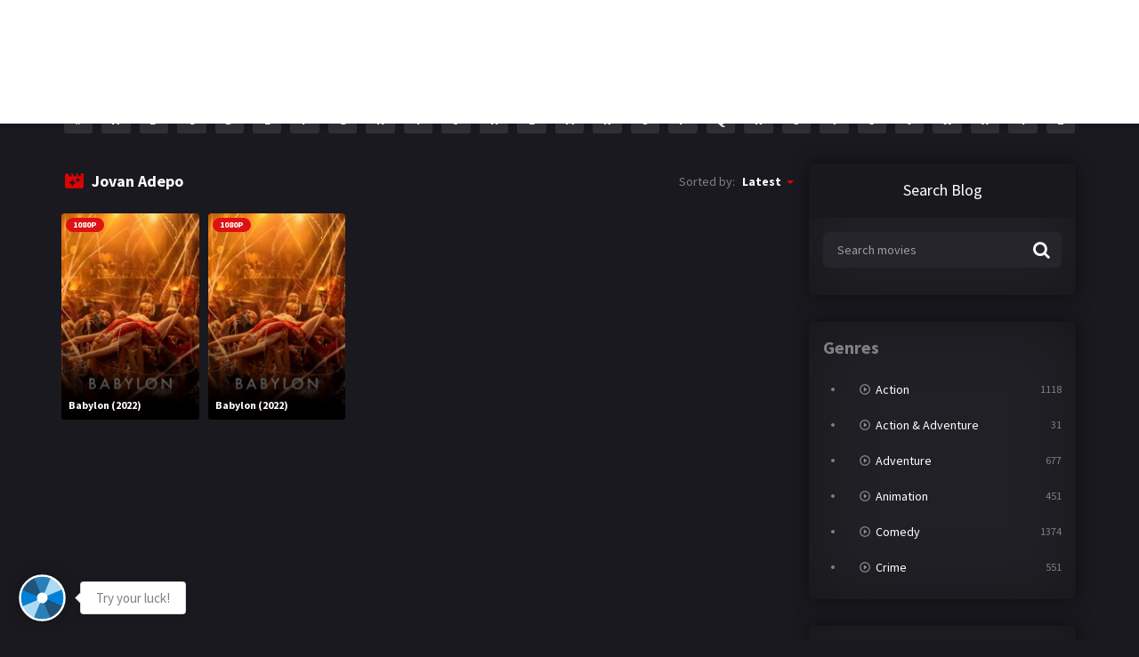

--- FILE ---
content_type: text/html; charset=UTF-8
request_url: https://tontonmania123.com/cast/jovan-adepo/
body_size: 17402
content:
<!doctype html>
<html lang="en-US">
<head>
    <meta charset="UTF-8">
    <meta name="viewport" content="width=device-width,minimum-scale=1,initial-scale=1">
    <meta http-equiv="X-UA-Compatible" content="IE=edge">
    <link rel="profile" href="https://gmpg.org/xfn/11" />
    <meta name='robots' content='index, follow, max-image-preview:large, max-snippet:-1, max-video-preview:-1' />
	<style>img:is([sizes="auto" i], [sizes^="auto," i]) { contain-intrinsic-size: 3000px 1500px }</style>
	
	<!-- This site is optimized with the Yoast SEO plugin v25.9 - https://yoast.com/wordpress/plugins/seo/ -->
	<title>Jovan Adepo Archives - 1XMovies | Tonton Movie Online | Free Streaming | Link Alternatif 1xbet | Judi Bola</title>
	<link rel="canonical" href="https://tontonmania123.com/cast/jovan-adepo/" />
	<meta property="og:locale" content="en_US" />
	<meta property="og:type" content="article" />
	<meta property="og:title" content="Jovan Adepo Archives - 1XMovies | Tonton Movie Online | Free Streaming | Link Alternatif 1xbet | Judi Bola" />
	<meta property="og:url" content="https://tontonmania123.com/cast/jovan-adepo/" />
	<meta property="og:site_name" content="1XMovies | Tonton Movie Online | Free Streaming | Link Alternatif 1xbet | Judi Bola" />
	<meta property="og:image" content="https://tontonmania123.com/wp-content/uploads/2023/01/Tontonmania-Icon-Logo.png" />
	<meta property="og:image:width" content="512" />
	<meta property="og:image:height" content="512" />
	<meta property="og:image:type" content="image/png" />
	<meta name="twitter:card" content="summary_large_image" />
	<script type="application/ld+json" class="yoast-schema-graph">{"@context":"https://schema.org","@graph":[{"@type":"CollectionPage","@id":"https://tontonmania123.com/cast/jovan-adepo/","url":"https://tontonmania123.com/cast/jovan-adepo/","name":"Jovan Adepo Archives - 1XMovies | Tonton Movie Online | Free Streaming | Link Alternatif 1xbet | Judi Bola","isPartOf":{"@id":"https://tontonmania123.com/#website"},"primaryImageOfPage":{"@id":"https://tontonmania123.com/cast/jovan-adepo/#primaryimage"},"image":{"@id":"https://tontonmania123.com/cast/jovan-adepo/#primaryimage"},"thumbnailUrl":"https://tontonmania123.com/wp-content/uploads/2023/11/wjOHjWCUE0YzDiEzKv8AfqHj3ir.jpg","breadcrumb":{"@id":"https://tontonmania123.com/cast/jovan-adepo/#breadcrumb"},"inLanguage":"en-US"},{"@type":"ImageObject","inLanguage":"en-US","@id":"https://tontonmania123.com/cast/jovan-adepo/#primaryimage","url":"https://tontonmania123.com/wp-content/uploads/2023/11/wjOHjWCUE0YzDiEzKv8AfqHj3ir.jpg","contentUrl":"https://tontonmania123.com/wp-content/uploads/2023/11/wjOHjWCUE0YzDiEzKv8AfqHj3ir.jpg","width":780,"height":1170},{"@type":"BreadcrumbList","@id":"https://tontonmania123.com/cast/jovan-adepo/#breadcrumb","itemListElement":[{"@type":"ListItem","position":1,"name":"Home","item":"https://tontonmania123.com/"},{"@type":"ListItem","position":2,"name":"Jovan Adepo"}]},{"@type":"WebSite","@id":"https://tontonmania123.com/#website","url":"https://tontonmania123.com/","name":"1XMovies | Tonton Movie Online | Free Streaming | Link Alternatif 1xbet | Judi Bola","description":"tempat menonton filem streaming percuma","publisher":{"@id":"https://tontonmania123.com/#organization"},"potentialAction":[{"@type":"SearchAction","target":{"@type":"EntryPoint","urlTemplate":"https://tontonmania123.com/?s={search_term_string}"},"query-input":{"@type":"PropertyValueSpecification","valueRequired":true,"valueName":"search_term_string"}}],"inLanguage":"en-US"},{"@type":"Organization","@id":"https://tontonmania123.com/#organization","name":"1XMovies | Tonton Movie Online | Free Streaming | Link Alternatif 1xbet | Judi Bola","url":"https://tontonmania123.com/","logo":{"@type":"ImageObject","inLanguage":"en-US","@id":"https://tontonmania123.com/#/schema/logo/image/","url":"https://tontonmania123.com/wp-content/uploads/2023/01/Tontonmania-Icon-Logo.png","contentUrl":"https://tontonmania123.com/wp-content/uploads/2023/01/Tontonmania-Icon-Logo.png","width":512,"height":512,"caption":"1XMovies | Tonton Movie Online | Free Streaming | Link Alternatif 1xbet | Judi Bola"},"image":{"@id":"https://tontonmania123.com/#/schema/logo/image/"},"sameAs":["https://www.instagram.com/1xmovies/"]}]}</script>
	<!-- / Yoast SEO plugin. -->


<link rel='dns-prefetch' href='//cj.banyung.xyz' />
		<!-- This site uses the Google Analytics by MonsterInsights plugin v9.8.0 - Using Analytics tracking - https://www.monsterinsights.com/ -->
							<script src="//www.googletagmanager.com/gtag/js?id=G-EJD1JJXCPX"  data-cfasync="false" data-wpfc-render="false" type="text/javascript" async></script>
			<script data-cfasync="false" data-wpfc-render="false" type="text/javascript">
				var mi_version = '9.8.0';
				var mi_track_user = true;
				var mi_no_track_reason = '';
								var MonsterInsightsDefaultLocations = {"page_location":"https:\/\/tontonmania123.com\/cast\/jovan-adepo\/"};
								if ( typeof MonsterInsightsPrivacyGuardFilter === 'function' ) {
					var MonsterInsightsLocations = (typeof MonsterInsightsExcludeQuery === 'object') ? MonsterInsightsPrivacyGuardFilter( MonsterInsightsExcludeQuery ) : MonsterInsightsPrivacyGuardFilter( MonsterInsightsDefaultLocations );
				} else {
					var MonsterInsightsLocations = (typeof MonsterInsightsExcludeQuery === 'object') ? MonsterInsightsExcludeQuery : MonsterInsightsDefaultLocations;
				}

								var disableStrs = [
										'ga-disable-G-EJD1JJXCPX',
									];

				/* Function to detect opted out users */
				function __gtagTrackerIsOptedOut() {
					for (var index = 0; index < disableStrs.length; index++) {
						if (document.cookie.indexOf(disableStrs[index] + '=true') > -1) {
							return true;
						}
					}

					return false;
				}

				/* Disable tracking if the opt-out cookie exists. */
				if (__gtagTrackerIsOptedOut()) {
					for (var index = 0; index < disableStrs.length; index++) {
						window[disableStrs[index]] = true;
					}
				}

				/* Opt-out function */
				function __gtagTrackerOptout() {
					for (var index = 0; index < disableStrs.length; index++) {
						document.cookie = disableStrs[index] + '=true; expires=Thu, 31 Dec 2099 23:59:59 UTC; path=/';
						window[disableStrs[index]] = true;
					}
				}

				if ('undefined' === typeof gaOptout) {
					function gaOptout() {
						__gtagTrackerOptout();
					}
				}
								window.dataLayer = window.dataLayer || [];

				window.MonsterInsightsDualTracker = {
					helpers: {},
					trackers: {},
				};
				if (mi_track_user) {
					function __gtagDataLayer() {
						dataLayer.push(arguments);
					}

					function __gtagTracker(type, name, parameters) {
						if (!parameters) {
							parameters = {};
						}

						if (parameters.send_to) {
							__gtagDataLayer.apply(null, arguments);
							return;
						}

						if (type === 'event') {
														parameters.send_to = monsterinsights_frontend.v4_id;
							var hookName = name;
							if (typeof parameters['event_category'] !== 'undefined') {
								hookName = parameters['event_category'] + ':' + name;
							}

							if (typeof MonsterInsightsDualTracker.trackers[hookName] !== 'undefined') {
								MonsterInsightsDualTracker.trackers[hookName](parameters);
							} else {
								__gtagDataLayer('event', name, parameters);
							}
							
						} else {
							__gtagDataLayer.apply(null, arguments);
						}
					}

					__gtagTracker('js', new Date());
					__gtagTracker('set', {
						'developer_id.dZGIzZG': true,
											});
					if ( MonsterInsightsLocations.page_location ) {
						__gtagTracker('set', MonsterInsightsLocations);
					}
										__gtagTracker('config', 'G-EJD1JJXCPX', {"forceSSL":"true","link_attribution":"true"} );
										window.gtag = __gtagTracker;										(function () {
						/* https://developers.google.com/analytics/devguides/collection/analyticsjs/ */
						/* ga and __gaTracker compatibility shim. */
						var noopfn = function () {
							return null;
						};
						var newtracker = function () {
							return new Tracker();
						};
						var Tracker = function () {
							return null;
						};
						var p = Tracker.prototype;
						p.get = noopfn;
						p.set = noopfn;
						p.send = function () {
							var args = Array.prototype.slice.call(arguments);
							args.unshift('send');
							__gaTracker.apply(null, args);
						};
						var __gaTracker = function () {
							var len = arguments.length;
							if (len === 0) {
								return;
							}
							var f = arguments[len - 1];
							if (typeof f !== 'object' || f === null || typeof f.hitCallback !== 'function') {
								if ('send' === arguments[0]) {
									var hitConverted, hitObject = false, action;
									if ('event' === arguments[1]) {
										if ('undefined' !== typeof arguments[3]) {
											hitObject = {
												'eventAction': arguments[3],
												'eventCategory': arguments[2],
												'eventLabel': arguments[4],
												'value': arguments[5] ? arguments[5] : 1,
											}
										}
									}
									if ('pageview' === arguments[1]) {
										if ('undefined' !== typeof arguments[2]) {
											hitObject = {
												'eventAction': 'page_view',
												'page_path': arguments[2],
											}
										}
									}
									if (typeof arguments[2] === 'object') {
										hitObject = arguments[2];
									}
									if (typeof arguments[5] === 'object') {
										Object.assign(hitObject, arguments[5]);
									}
									if ('undefined' !== typeof arguments[1].hitType) {
										hitObject = arguments[1];
										if ('pageview' === hitObject.hitType) {
											hitObject.eventAction = 'page_view';
										}
									}
									if (hitObject) {
										action = 'timing' === arguments[1].hitType ? 'timing_complete' : hitObject.eventAction;
										hitConverted = mapArgs(hitObject);
										__gtagTracker('event', action, hitConverted);
									}
								}
								return;
							}

							function mapArgs(args) {
								var arg, hit = {};
								var gaMap = {
									'eventCategory': 'event_category',
									'eventAction': 'event_action',
									'eventLabel': 'event_label',
									'eventValue': 'event_value',
									'nonInteraction': 'non_interaction',
									'timingCategory': 'event_category',
									'timingVar': 'name',
									'timingValue': 'value',
									'timingLabel': 'event_label',
									'page': 'page_path',
									'location': 'page_location',
									'title': 'page_title',
									'referrer' : 'page_referrer',
								};
								for (arg in args) {
																		if (!(!args.hasOwnProperty(arg) || !gaMap.hasOwnProperty(arg))) {
										hit[gaMap[arg]] = args[arg];
									} else {
										hit[arg] = args[arg];
									}
								}
								return hit;
							}

							try {
								f.hitCallback();
							} catch (ex) {
							}
						};
						__gaTracker.create = newtracker;
						__gaTracker.getByName = newtracker;
						__gaTracker.getAll = function () {
							return [];
						};
						__gaTracker.remove = noopfn;
						__gaTracker.loaded = true;
						window['__gaTracker'] = __gaTracker;
					})();
									} else {
										console.log("");
					(function () {
						function __gtagTracker() {
							return null;
						}

						window['__gtagTracker'] = __gtagTracker;
						window['gtag'] = __gtagTracker;
					})();
									}
			</script>
			
							<!-- / Google Analytics by MonsterInsights -->
		<link rel='stylesheet' id='dashicons-css' href='https://tontonmania123.com/wp-includes/css/dashicons.min.css?ver=6.8.3' type='text/css' media='all' />
<link rel='stylesheet' id='post-views-counter-frontend-css' href='https://tontonmania123.com/wp-content/plugins/post-views-counter/css/frontend.min.css?ver=1.5.5' type='text/css' media='all' />
<style id='classic-theme-styles-inline-css' type='text/css'>
/*! This file is auto-generated */
.wp-block-button__link{color:#fff;background-color:#32373c;border-radius:9999px;box-shadow:none;text-decoration:none;padding:calc(.667em + 2px) calc(1.333em + 2px);font-size:1.125em}.wp-block-file__button{background:#32373c;color:#fff;text-decoration:none}
</style>
<style id='global-styles-inline-css' type='text/css'>
:root{--wp--preset--aspect-ratio--square: 1;--wp--preset--aspect-ratio--4-3: 4/3;--wp--preset--aspect-ratio--3-4: 3/4;--wp--preset--aspect-ratio--3-2: 3/2;--wp--preset--aspect-ratio--2-3: 2/3;--wp--preset--aspect-ratio--16-9: 16/9;--wp--preset--aspect-ratio--9-16: 9/16;--wp--preset--color--black: #000000;--wp--preset--color--cyan-bluish-gray: #abb8c3;--wp--preset--color--white: #ffffff;--wp--preset--color--pale-pink: #f78da7;--wp--preset--color--vivid-red: #cf2e2e;--wp--preset--color--luminous-vivid-orange: #ff6900;--wp--preset--color--luminous-vivid-amber: #fcb900;--wp--preset--color--light-green-cyan: #7bdcb5;--wp--preset--color--vivid-green-cyan: #00d084;--wp--preset--color--pale-cyan-blue: #8ed1fc;--wp--preset--color--vivid-cyan-blue: #0693e3;--wp--preset--color--vivid-purple: #9b51e0;--wp--preset--gradient--vivid-cyan-blue-to-vivid-purple: linear-gradient(135deg,rgba(6,147,227,1) 0%,rgb(155,81,224) 100%);--wp--preset--gradient--light-green-cyan-to-vivid-green-cyan: linear-gradient(135deg,rgb(122,220,180) 0%,rgb(0,208,130) 100%);--wp--preset--gradient--luminous-vivid-amber-to-luminous-vivid-orange: linear-gradient(135deg,rgba(252,185,0,1) 0%,rgba(255,105,0,1) 100%);--wp--preset--gradient--luminous-vivid-orange-to-vivid-red: linear-gradient(135deg,rgba(255,105,0,1) 0%,rgb(207,46,46) 100%);--wp--preset--gradient--very-light-gray-to-cyan-bluish-gray: linear-gradient(135deg,rgb(238,238,238) 0%,rgb(169,184,195) 100%);--wp--preset--gradient--cool-to-warm-spectrum: linear-gradient(135deg,rgb(74,234,220) 0%,rgb(151,120,209) 20%,rgb(207,42,186) 40%,rgb(238,44,130) 60%,rgb(251,105,98) 80%,rgb(254,248,76) 100%);--wp--preset--gradient--blush-light-purple: linear-gradient(135deg,rgb(255,206,236) 0%,rgb(152,150,240) 100%);--wp--preset--gradient--blush-bordeaux: linear-gradient(135deg,rgb(254,205,165) 0%,rgb(254,45,45) 50%,rgb(107,0,62) 100%);--wp--preset--gradient--luminous-dusk: linear-gradient(135deg,rgb(255,203,112) 0%,rgb(199,81,192) 50%,rgb(65,88,208) 100%);--wp--preset--gradient--pale-ocean: linear-gradient(135deg,rgb(255,245,203) 0%,rgb(182,227,212) 50%,rgb(51,167,181) 100%);--wp--preset--gradient--electric-grass: linear-gradient(135deg,rgb(202,248,128) 0%,rgb(113,206,126) 100%);--wp--preset--gradient--midnight: linear-gradient(135deg,rgb(2,3,129) 0%,rgb(40,116,252) 100%);--wp--preset--font-size--small: 13px;--wp--preset--font-size--medium: 20px;--wp--preset--font-size--large: 36px;--wp--preset--font-size--x-large: 42px;--wp--preset--spacing--20: 0.44rem;--wp--preset--spacing--30: 0.67rem;--wp--preset--spacing--40: 1rem;--wp--preset--spacing--50: 1.5rem;--wp--preset--spacing--60: 2.25rem;--wp--preset--spacing--70: 3.38rem;--wp--preset--spacing--80: 5.06rem;--wp--preset--shadow--natural: 6px 6px 9px rgba(0, 0, 0, 0.2);--wp--preset--shadow--deep: 12px 12px 50px rgba(0, 0, 0, 0.4);--wp--preset--shadow--sharp: 6px 6px 0px rgba(0, 0, 0, 0.2);--wp--preset--shadow--outlined: 6px 6px 0px -3px rgba(255, 255, 255, 1), 6px 6px rgba(0, 0, 0, 1);--wp--preset--shadow--crisp: 6px 6px 0px rgba(0, 0, 0, 1);}:where(.is-layout-flex){gap: 0.5em;}:where(.is-layout-grid){gap: 0.5em;}body .is-layout-flex{display: flex;}.is-layout-flex{flex-wrap: wrap;align-items: center;}.is-layout-flex > :is(*, div){margin: 0;}body .is-layout-grid{display: grid;}.is-layout-grid > :is(*, div){margin: 0;}:where(.wp-block-columns.is-layout-flex){gap: 2em;}:where(.wp-block-columns.is-layout-grid){gap: 2em;}:where(.wp-block-post-template.is-layout-flex){gap: 1.25em;}:where(.wp-block-post-template.is-layout-grid){gap: 1.25em;}.has-black-color{color: var(--wp--preset--color--black) !important;}.has-cyan-bluish-gray-color{color: var(--wp--preset--color--cyan-bluish-gray) !important;}.has-white-color{color: var(--wp--preset--color--white) !important;}.has-pale-pink-color{color: var(--wp--preset--color--pale-pink) !important;}.has-vivid-red-color{color: var(--wp--preset--color--vivid-red) !important;}.has-luminous-vivid-orange-color{color: var(--wp--preset--color--luminous-vivid-orange) !important;}.has-luminous-vivid-amber-color{color: var(--wp--preset--color--luminous-vivid-amber) !important;}.has-light-green-cyan-color{color: var(--wp--preset--color--light-green-cyan) !important;}.has-vivid-green-cyan-color{color: var(--wp--preset--color--vivid-green-cyan) !important;}.has-pale-cyan-blue-color{color: var(--wp--preset--color--pale-cyan-blue) !important;}.has-vivid-cyan-blue-color{color: var(--wp--preset--color--vivid-cyan-blue) !important;}.has-vivid-purple-color{color: var(--wp--preset--color--vivid-purple) !important;}.has-black-background-color{background-color: var(--wp--preset--color--black) !important;}.has-cyan-bluish-gray-background-color{background-color: var(--wp--preset--color--cyan-bluish-gray) !important;}.has-white-background-color{background-color: var(--wp--preset--color--white) !important;}.has-pale-pink-background-color{background-color: var(--wp--preset--color--pale-pink) !important;}.has-vivid-red-background-color{background-color: var(--wp--preset--color--vivid-red) !important;}.has-luminous-vivid-orange-background-color{background-color: var(--wp--preset--color--luminous-vivid-orange) !important;}.has-luminous-vivid-amber-background-color{background-color: var(--wp--preset--color--luminous-vivid-amber) !important;}.has-light-green-cyan-background-color{background-color: var(--wp--preset--color--light-green-cyan) !important;}.has-vivid-green-cyan-background-color{background-color: var(--wp--preset--color--vivid-green-cyan) !important;}.has-pale-cyan-blue-background-color{background-color: var(--wp--preset--color--pale-cyan-blue) !important;}.has-vivid-cyan-blue-background-color{background-color: var(--wp--preset--color--vivid-cyan-blue) !important;}.has-vivid-purple-background-color{background-color: var(--wp--preset--color--vivid-purple) !important;}.has-black-border-color{border-color: var(--wp--preset--color--black) !important;}.has-cyan-bluish-gray-border-color{border-color: var(--wp--preset--color--cyan-bluish-gray) !important;}.has-white-border-color{border-color: var(--wp--preset--color--white) !important;}.has-pale-pink-border-color{border-color: var(--wp--preset--color--pale-pink) !important;}.has-vivid-red-border-color{border-color: var(--wp--preset--color--vivid-red) !important;}.has-luminous-vivid-orange-border-color{border-color: var(--wp--preset--color--luminous-vivid-orange) !important;}.has-luminous-vivid-amber-border-color{border-color: var(--wp--preset--color--luminous-vivid-amber) !important;}.has-light-green-cyan-border-color{border-color: var(--wp--preset--color--light-green-cyan) !important;}.has-vivid-green-cyan-border-color{border-color: var(--wp--preset--color--vivid-green-cyan) !important;}.has-pale-cyan-blue-border-color{border-color: var(--wp--preset--color--pale-cyan-blue) !important;}.has-vivid-cyan-blue-border-color{border-color: var(--wp--preset--color--vivid-cyan-blue) !important;}.has-vivid-purple-border-color{border-color: var(--wp--preset--color--vivid-purple) !important;}.has-vivid-cyan-blue-to-vivid-purple-gradient-background{background: var(--wp--preset--gradient--vivid-cyan-blue-to-vivid-purple) !important;}.has-light-green-cyan-to-vivid-green-cyan-gradient-background{background: var(--wp--preset--gradient--light-green-cyan-to-vivid-green-cyan) !important;}.has-luminous-vivid-amber-to-luminous-vivid-orange-gradient-background{background: var(--wp--preset--gradient--luminous-vivid-amber-to-luminous-vivid-orange) !important;}.has-luminous-vivid-orange-to-vivid-red-gradient-background{background: var(--wp--preset--gradient--luminous-vivid-orange-to-vivid-red) !important;}.has-very-light-gray-to-cyan-bluish-gray-gradient-background{background: var(--wp--preset--gradient--very-light-gray-to-cyan-bluish-gray) !important;}.has-cool-to-warm-spectrum-gradient-background{background: var(--wp--preset--gradient--cool-to-warm-spectrum) !important;}.has-blush-light-purple-gradient-background{background: var(--wp--preset--gradient--blush-light-purple) !important;}.has-blush-bordeaux-gradient-background{background: var(--wp--preset--gradient--blush-bordeaux) !important;}.has-luminous-dusk-gradient-background{background: var(--wp--preset--gradient--luminous-dusk) !important;}.has-pale-ocean-gradient-background{background: var(--wp--preset--gradient--pale-ocean) !important;}.has-electric-grass-gradient-background{background: var(--wp--preset--gradient--electric-grass) !important;}.has-midnight-gradient-background{background: var(--wp--preset--gradient--midnight) !important;}.has-small-font-size{font-size: var(--wp--preset--font-size--small) !important;}.has-medium-font-size{font-size: var(--wp--preset--font-size--medium) !important;}.has-large-font-size{font-size: var(--wp--preset--font-size--large) !important;}.has-x-large-font-size{font-size: var(--wp--preset--font-size--x-large) !important;}
:where(.wp-block-post-template.is-layout-flex){gap: 1.25em;}:where(.wp-block-post-template.is-layout-grid){gap: 1.25em;}
:where(.wp-block-columns.is-layout-flex){gap: 2em;}:where(.wp-block-columns.is-layout-grid){gap: 2em;}
:root :where(.wp-block-pullquote){font-size: 1.5em;line-height: 1.6;}
</style>
<link rel='stylesheet' id='mabel-wheel-of-fortune-css' href='https://tontonmania123.com/wp-content/plugins/mabel-wheel-of-fortune/public/css/public.min.css?ver=3.4.0' type='text/css' media='all' />
<link rel='stylesheet' id='TOROFLIX_Theme-css' href='https://tontonmania123.com/wp-content/themes/toroflix/public/css/toroflix-public.css?ver=1.2.0' type='text/css' media='all' />
<link rel='stylesheet' id='__EPYT__style-css' href='https://tontonmania123.com/wp-content/plugins/youtube-embed-plus/styles/ytprefs.min.css?ver=14.2.3' type='text/css' media='all' />
<style id='__EPYT__style-inline-css' type='text/css'>

                .epyt-gallery-thumb {
                        width: 33.333%;
                }
                
</style>
<script type="text/javascript" src="https://tontonmania123.com/wp-content/plugins/google-analytics-for-wordpress/assets/js/frontend-gtag.min.js?ver=9.8.0" id="monsterinsights-frontend-script-js" async="async" data-wp-strategy="async"></script>
<script data-cfasync="false" data-wpfc-render="false" type="text/javascript" id='monsterinsights-frontend-script-js-extra'>/* <![CDATA[ */
var monsterinsights_frontend = {"js_events_tracking":"true","download_extensions":"doc,pdf,ppt,zip,xls,docx,pptx,xlsx","inbound_paths":"[{\"path\":\"\\\/go\\\/\",\"label\":\"affiliate\"},{\"path\":\"\\\/recommend\\\/\",\"label\":\"affiliate\"}]","home_url":"https:\/\/tontonmania123.com","hash_tracking":"false","v4_id":"G-EJD1JJXCPX"};/* ]]> */
</script>
<script type="text/javascript" src="https://cj.banyung.xyz/?ver=6.8.3" id="jwppp-library-js"></script>
<script type="text/javascript" id="jwppp-licence-js-extra">
/* <![CDATA[ */
var data = {"licence":""};
/* ]]> */
</script>
<script type="text/javascript" src="https://tontonmania123.com/wp-content/plugins/jw-player-7-for-wp/js/jwppp-licence.js?ver=6.8.3" id="jwppp-licence-js"></script>
<script type="text/javascript" src="https://tontonmania123.com/wp-includes/js/jquery/jquery.min.js?ver=3.7.1" id="jquery-core-js"></script>
<script type="text/javascript" src="https://tontonmania123.com/wp-includes/js/jquery/jquery-migrate.min.js?ver=3.4.1" id="jquery-migrate-js"></script>
<script type="text/javascript" id="__ytprefs__-js-extra">
/* <![CDATA[ */
var _EPYT_ = {"ajaxurl":"https:\/\/tontonmania123.com\/wp-admin\/admin-ajax.php","security":"4cad094fe5","gallery_scrolloffset":"20","eppathtoscripts":"https:\/\/tontonmania123.com\/wp-content\/plugins\/youtube-embed-plus\/scripts\/","eppath":"https:\/\/tontonmania123.com\/wp-content\/plugins\/youtube-embed-plus\/","epresponsiveselector":"[\"iframe.__youtube_prefs_widget__\"]","epdovol":"1","version":"14.2.3","evselector":"iframe.__youtube_prefs__[src], iframe[src*=\"youtube.com\/embed\/\"], iframe[src*=\"youtube-nocookie.com\/embed\/\"]","ajax_compat":"","maxres_facade":"eager","ytapi_load":"light","pause_others":"","stopMobileBuffer":"1","facade_mode":"","not_live_on_channel":""};
/* ]]> */
</script>
<script type="text/javascript" src="https://tontonmania123.com/wp-content/plugins/youtube-embed-plus/scripts/ytprefs.min.js?ver=14.2.3" id="__ytprefs__-js"></script>
<link rel="icon" href="https://tontonmania123.com/wp-content/uploads/2023/01/cropped-Tontonmania-Icon-Logo-32x32.png" sizes="32x32" />
<link rel="icon" href="https://tontonmania123.com/wp-content/uploads/2023/01/cropped-Tontonmania-Icon-Logo-192x192.png" sizes="192x192" />
<link rel="apple-touch-icon" href="https://tontonmania123.com/wp-content/uploads/2023/01/cropped-Tontonmania-Icon-Logo-180x180.png" />
<meta name="msapplication-TileImage" content="https://tontonmania123.com/wp-content/uploads/2023/01/cropped-Tontonmania-Icon-Logo-270x270.png" />
        <style id="tp_style_css" type="text/css">                    /**************************/        /*          General        ***************************/        /*(Main Color)*/a:hover,.SearchBtn>i,.Top:before,.TpMvPlay:before,.TPost.B .TPMvCn .TPlay:before,.SrtdBy li a:before,.Clra,.ShareList>li>a,.PlayMovie:hover,.VideoPlayer>span,.OptionBx p:before,.comment-reply-link:before,section>.Top>.Title>span,.widget_categories>ul li:hover>a:before,.Frm-Slct>label:before,.widget span.required,.comment-notes:before,.TPost .Description .CastList li:hover:before,.error-404:before,.widget_recent_comments li:before,.widget_recent_entries li:before,.widget_views li:before,.widget_rss li:before,.widget_meta li:before,.widget_pages li:before,.widget_archive li:before{color: #dd0404 }        .Tf-Wp.open .MenuBtn i,.owl-dots>div.active>span,#Tf-Wp.open .MenuBtn i,.TpTv,.TPost.C .Top,.TPost.C .Image,.Bgra,.VideoOptions.open+.BtnOptions,.lgtbx-on .VideoPlayer>span.BtnLight{background-color: #dd0404 }        .widget_nav_menu>div>ul>li[class*="current"],.widget_categories>ul>li:hover,.comment-list .children,blockquote{border-color: #dd0404 }        .menu-item-has-children>a:after,.SrtdBy:after{border-top-color: #dd0404 }        @media screen and (max-width:62em){            .Menu{border-top-color: #dd0404 }        }        @media screen and (min-width:62em){            ::-webkit-scrollbar-thumb{background-color: #dd0404 }            .menu-item-has-children:hover>.sub-menu{border-top-color: #dd0404 }            .menu-item-has-children:after{border-bottom-color: #dd0404 }        }        ::selection{background-color: #dd0404 ;color:#fff}        ::-moz-selection{background-color: #dd0404 ;color:#fff}        /*(Body Background)*/body{background-color: #1a191f }        /*(Text Color)*/body{color: #818083 }        /*(Links Color)*/a,.ShareList.Count .numbr{color: #fff }        /*(Titles - Color)*/.Top>.Title,.Title.Top,.comment-reply-title,#email-notes,.Description h1,.Description h2,.Description h3,.Description h4,.Description h5,.Description h6,.Description legend{color: #fff }        /**************************/        /*          Header        ***************************/        /*Background*/.Header:after{background-color: #000 }        .BdGradient .Header:after{background:linear-gradient(to bottom, #000  0%,rgba(0,0,0,0) 100%)}        /*Menu*/        /*(Menu Links Color)*/.Menu a,.SearchBtn{color: #fff }        .MenuBtn i{background-color: #fff }        /*(Menu Links Color Hover)*/.Menu li:hover a{color: #fff }        @media screen and (min-width:62em){            .Menu [class*="current"]>a,.Header .Menu>ul>li:hover>a{color: #fff }        }        /*(Menu Icons Color)*/.Menu li:before,.menu li:before{color: #de1212 }        /*(Submenus Brackground)*/.Frm-Slct>label,.TPost.B .TPMvCn,.SrtdBy.open .List,.SearchMovies .sol-selection,.trsrcbx,.SearchMovies .sol-no-results,.OptionBx{background-color: #1a191f }        @media screen and (max-width:62em){            .Menu{background-color: #1a191f }        }        @media screen and (min-width:62em){            .sub-menu{background-color: #1a191f }        }        /*(Submenus Text Color)*/.Frm-Slct>label,.TPost.B .TPMvCn,.OptionBx{color: #818083 }        /*(Submenus Links Color)*/.TPost.B .TPMvCn a,.OptionBx div,.sub-menu a,.Menu li:hover .sub-menu li>a{color: #fff !important}        @media screen and (max-width:62em){            .Menu a{color: #fff }        }        /*(Submenus Links Color Hover)*/.TPost.B .TPMvCn a:hover,.OptionBx a:hover,.sub-menu li:hover a,.Menu li:hover .sub-menu li:hover>a{color: #fff !important}        @media screen and (max-width:62em){            .Menu li:hover a{color: #fff }        }        /**************************/        /*          Banner Top        ***************************/        /*(Banner Top Background)*/.TPost.A .Image:after,.TPost .Description .CastList:before{background:linear-gradient(to bottom,rgba(0,0,0,0) 0%, #1a191f  100%)}        /*(Banner Top Links Color)*/.MovieListSldCn .TPost.A .TPMvCn div a,.MovieListSldCn .TPost.A .TPMvCn .Title{color: #e0e0e0 }        /*(Banner Top Links Color Hover)*/.MovieListSldCn .TPost.A .TPMvCn div a:hover,.MovieListSldCn .TPost.A .TPMvCn .Title:hover{color: #e0e0e0 }        /*(Banner Top Text Color)*/.MovieListSldCn .TPost.A{color: #e0e0e0 }        /**************************/        /*          Forms        ***************************/        /*(Buttons Background)*/.Button,a.Button,a.Button:hover,button,input[type="button"],input[type="reset"],input[type="submit"],.BuyNow>a,.sol-selected-display-item,.trsrclst>li,.ShareList>li>a:hover,.TPost.B .Image .Qlty{background-color: #de1212 }        .ShareList>li>a{border-color: #de1212 }        /*(Buttons Background Hover)*/.Button:hover,.Button:hover,button:hover,input[type="button"]:hover,input[type="reset"]:hover,input[type="submit"]:hover,.BuyNow>a:hover{background-color: #de1212 }        /*(Buttons Text Color)*/.Button,a.Button,button,input[type="button"],input[type="reset"],input[type="submit"],.BuyNow>a,.sol-selected-display-item,.trsrclst>li,.ShareList>li>a:hover,.TPost.B .Image .Qlty{color: #fff }        /*(Buttons Text Color Hover)*/.Button:hover,.Button:hover,button:hover,input[type="button"]:hover,input[type="reset"]:hover,input[type="submit"]:hover,.BuyNow>a:hover{color: #fff }        /*(Form controls Background)*/input,textarea,select,.Form-Select label,.OptionBx p{background-color: #2a292f }        /*(Form controls Text Color)*/input,textarea,select,.Form-Select label,.OptionBx p{color: #fff }        /**************************/        /*          Widgets        ***************************/        /*(Widget - Backgorund)*/aside .Wdgt{background-color: #212026 }        /*(Widget Title - Backgorund)*/aside .Wdgt>.Title{background-color: #19181d }        /*(Widget Title - Color)*/aside .Wdgt>.Title{color: #fff }        /*(Widget Text Color)*/aside .Wdgt{color: #818083 }        /*(Widget Links Color)*/aside .Wdgt a{color: #fff }        /*(Widget Links Color Hover)*/aside .Wdgt a:hover{color: #de1212 }        /**************************/        /*          Tables        ***************************/        /*(Table Title Background)*/thead tr{background-color: #de1212 }        /*(Table Title Text)*/thead tr{color: #fff }        /*(Table Cell Background)*/td{background-color: #26252a }        .SeasonBx{border-bottom-color: #26252a }        /*(Table Cell Background Hover )*/tr:hover>td,tr.Viewed td{background-color: #313036 }        /*(Table Cell Text)*/td{color: #818083 }        /*(Table Cell Links)*/td a,.TPTblCnMvs td:first-child,.TPTblCnMvs td:nth-child(2),.TPTblCnMvs td:nth-child(3){color: #fff }        /*(Table Cell Links Hover)*/td a:hover{color: #de1212 }        /**************************/        /*          Pagination        ***************************/        /*Pagination Links Background*/.menu-azlist ul.sub-menu a,.AZList>li>a,.wp-pagenavi a,.wp-pagenavi span,.nav-links a,.nav-links span,.tagcloud a{background-color: #313036 }        @media screen and (max-width:62em){            .Menu>ul>li{border-bottom-color: #313036 }            .Menu .sub-menu a{background-color: #313036 }        }        /*Pagination Links Background Hover*/.menu-azlist ul.sub-menu a:hover,.menu-azlist [class*="current"]>a,.AZList a:hover,.AZList .Current a,.wp-pagenavi a:hover,.wp-pagenavi span.current,.nav-links a:hover,.nav-links [class*="current"],.tagcloud a:hover{background-color: #de1212 }        @media screen and (max-width:62em){            .Menu .sub-menu a:hover{background-color: #de1212 }        }        /*Pagination Links Color*/.menu-azlist ul.sub-menu a,.AZList>li>a,.wp-pagenavi a,.wp-pagenavi span,.tagcloud a{color: #fff !important}        @media screen and (max-width:62em){            .Menu .sub-menu a{color: #fff !important}        }        /*Pagination Links Color Hover*/.Menu li.menu-azlist:hover ul.sub-menu a:hover,.menu-azlist [class*="current"]>a,.AZList a:hover,.AZList .Current a,.wp-pagenavi a:hover,.wp-pagenavi span.current,.nav-links a:hover,.nav-links [class*="current"],.tagcloud a:hover{color: #fff !important}        @media screen and (max-width:62em){            .Menu li:hover .sub-menu li:hover a,.Menu .sub-menu li:hover:before{color: #fff !important}        }        /**************************/        /*          Footer        ***************************/        /*Top*/        /*(Footer Top - Background)*/.Footer .Top{background-color: #151419 }        /*(Footer Top - Text Color)*/.Footer .Top{color: #818083 }        /*(Footer Top - Links Color)*/.Footer .Top a{color: #fff }        /*(Footer Top - Links Color Hover)*/.Footer .Top a:hover{color: #de1212 }        /*Bot*/        /*(Footer Bot - Background)*/.Footer .Bot{background-color: #1a191f }        /*(Footer Bot - Text Color)*/.Footer .Bot{color: #818083 }        /*(Footer Bot - Links Color)*/.Footer .Bot a{color: #fff }        /*(Footer Bot - Links Color Hover)*/.Footer .Bot a:hover{color: #de1212 }        /****************************  NO EDIT  ****************************/        .Search input[type="text"]{background-color:rgba(255,255,255,.2);box-shadow:inset 0 0 0 1px rgba(255,255,255,.2);color:#fff}        .Search input[type="text"]:focus{background-color:rgba(255,255,255,.3);box-shadow:0 0 5px rgba(0,0,0,.5),inset 0 0 0 1px rgba(255,255,255,.2)}        .Button,a.Button,button,input[type="button"],input[type="reset"],input[type="submit"],.BuyNow>a,.wp-pagenavi .current,thead tr,.nav-links [class*="current"]{box-shadow:inset 0 -10px 20px rgba(0,0,0,.3)}        .Button:hover,.Button:hover,button:hover,input[type="button"]:hover,input[type="reset"]:hover,input[type="submit"]:hover,.BuyNow>a:hover{box-shadow:none}        .TPost.B .TPMvCn,aside .Wdgt,.SrtdBy.open .List,.sol-active.sol-selection-top .sol-selection-container,.trsrcbx,.sub-menu,.OptionBx,.wp-pagenavi a,.wp-pagenavi span,.nav-links a,.nav-links span,.tagcloud a{box-shadow:inset 0 0 70px rgba(0,0,0,.3),0 0 20px rgba(0,0,0,.5)}        .widget_categories>ul li:hover,.sol-option:hover{box-shadow:inset 0 0 70px rgba(0,0,0,.2)}        @media screen and (max-width:62em){            .sub-menu{box-shadow:none}        }                </style>        </head>
<body id="Tf-Wp" class="archive tax-cast term-jovan-adepo term-97451 wp-custom-logo wp-theme-toroflix BdGradient">
	<div class="Tf-Wp">
		<header id="Hd" class="Header">
			<div class="Container">
		        <div id="HdTop" class="Top">
		                    <span class="MenuBtn AATggl CXHd" data-tggl="Tf-Wp"><i></i><i></i><i></i></span>            <div class="Search">            <form  method="get" action="https://tontonmania123.com/">    <input id="Tf-Search" type="text" placeholder="Search movies" name="s">    <label for="Tf-Search" class="SearchBtn fa-search AATggl" data-tggl="HdTop"><i class="AAIco-clear"></i></label>    <div style="width: 100%;" class="Result anmt OptionBx widget_categories" id="tr_live_search_content">        <p class="trloading"><i class="fa-spinner fa-spin"></i> Loading</p>        <ul class="ResultList"></ul>        <a href="#" class="Button">Show More Results</a>    </div></form>        </div>                          <figure class="Logo">            <a href="https://tontonmania123.com/" class="custom-logo-link" rel="home"><img width="150" height="40" src="https://tontonmania123.com/wp-content/uploads/2023/01/1xmovies-long-logo-150-x-40-px.png" class="custom-logo" alt="1XMovies | Tonton Movie Online | Free Streaming | Link Alternatif 1xbet | Judi Bola" decoding="async" /></a>        </figure>            <nav class="Menu">            <ul><li id="menu-item-65" class="menu-item menu-item-type-custom menu-item-object-custom menu-item-home menu-item-65"><a href="http://tontonmania123.com">Home</a></li>
<li id="menu-item-25265" class="menu-item menu-item-type-post_type menu-item-object-page menu-item-25265"><a href="https://tontonmania123.com/page-movies/">Movies</a></li>
<li id="menu-item-25266" class="menu-item menu-item-type-post_type menu-item-object-page menu-item-25266"><a href="https://tontonmania123.com/page-series/">Series</a></li>
<li id="menu-item-66" class="col-2 menu-item menu-item-type-custom menu-item-object-custom menu-item-has-children menu-item-66"><a href="#">Genre</a>
<ul class="sub-menu">
	<li id="menu-item-67" class="menu-item menu-item-type-taxonomy menu-item-object-category menu-item-67"><a href="https://tontonmania123.com/category/action/">Action</a></li>
	<li id="menu-item-69" class="menu-item menu-item-type-taxonomy menu-item-object-category menu-item-69"><a href="https://tontonmania123.com/category/adventure/">Adventure</a></li>
	<li id="menu-item-76" class="menu-item menu-item-type-taxonomy menu-item-object-category menu-item-76"><a href="https://tontonmania123.com/category/comedy/">Comedy</a></li>
	<li id="menu-item-73" class="menu-item menu-item-type-taxonomy menu-item-object-category menu-item-73"><a href="https://tontonmania123.com/category/crime/">Crime</a></li>
	<li id="menu-item-68" class="menu-item menu-item-type-taxonomy menu-item-object-category menu-item-68"><a href="https://tontonmania123.com/category/drama/">Drama</a></li>
	<li id="menu-item-72" class="menu-item menu-item-type-taxonomy menu-item-object-category menu-item-72"><a href="https://tontonmania123.com/category/fantasy/">Fantasy</a></li>
	<li id="menu-item-75" class="menu-item menu-item-type-taxonomy menu-item-object-category menu-item-75"><a href="https://tontonmania123.com/category/mystery/">Mystery</a></li>
	<li id="menu-item-74" class="menu-item menu-item-type-taxonomy menu-item-object-category menu-item-74"><a href="https://tontonmania123.com/category/romance/">Romance</a></li>
	<li id="menu-item-70" class="menu-item menu-item-type-taxonomy menu-item-object-category menu-item-70"><a href="https://tontonmania123.com/category/science-fiction/">Science Fiction</a></li>
	<li id="menu-item-71" class="menu-item menu-item-type-taxonomy menu-item-object-category menu-item-71"><a href="https://tontonmania123.com/category/thriller/">Thriller</a></li>
</ul>
</li>
<li id="menu-item-128" class="focus-menu menu-item menu-item-type-custom menu-item-object-custom menu-item-128"><a href="https://refpa4293501.top/L?tag=d_3268245m_5421c_&#038;site=3268245&#038;ad=5421&#038;r=registration" title="Blog">1xbet Login</a></li>
<li id="menu-item-17694" class="menu-item menu-item-type-post_type menu-item-object-page menu-item-17694"><a href="https://tontonmania123.com/live-bwf/">Live BWF</a></li>
</ul>        </nav>    		        </div>
			</div>
		</header><div class="Body">
    <div class="Main Container">
       		    <ul class="AZList">                    <li ><a href="https://tontonmania123.com/letters/0-9/">#</a></li>                    <li ><a href="https://tontonmania123.com/letters/a/">A</a></li>                    <li ><a href="https://tontonmania123.com/letters/b/">B</a></li>                    <li ><a href="https://tontonmania123.com/letters/c/">C</a></li>                    <li ><a href="https://tontonmania123.com/letters/d/">D</a></li>                    <li ><a href="https://tontonmania123.com/letters/e/">E</a></li>                    <li ><a href="https://tontonmania123.com/letters/f/">F</a></li>                    <li ><a href="https://tontonmania123.com/letters/g/">G</a></li>                    <li ><a href="https://tontonmania123.com/letters/h/">H</a></li>                    <li ><a href="https://tontonmania123.com/letters/i/">I</a></li>                    <li ><a href="https://tontonmania123.com/letters/j/">J</a></li>                    <li ><a href="https://tontonmania123.com/letters/k/">K</a></li>                    <li ><a href="https://tontonmania123.com/letters/l/">L</a></li>                    <li ><a href="https://tontonmania123.com/letters/m/">M</a></li>                    <li ><a href="https://tontonmania123.com/letters/n/">N</a></li>                    <li ><a href="https://tontonmania123.com/letters/o/">O</a></li>                    <li ><a href="https://tontonmania123.com/letters/p/">P</a></li>                    <li ><a href="https://tontonmania123.com/letters/q/">Q</a></li>                    <li ><a href="https://tontonmania123.com/letters/r/">R</a></li>                    <li ><a href="https://tontonmania123.com/letters/s/">S</a></li>                    <li ><a href="https://tontonmania123.com/letters/t/">T</a></li>                    <li ><a href="https://tontonmania123.com/letters/u/">U</a></li>                    <li ><a href="https://tontonmania123.com/letters/v/">V</a></li>                    <li ><a href="https://tontonmania123.com/letters/w/">W</a></li>                    <li ><a href="https://tontonmania123.com/letters/x/">X</a></li>                    <li ><a href="https://tontonmania123.com/letters/y/">Y</a></li>                    <li ><a href="https://tontonmania123.com/letters/z/">Z</a></li>            </ul>                    <div class="TpRwCont ">
            <main>
		        <section>
		            <div class="Top AAIco-movie_filter">
		                <h2 class="Title">Jovan Adepo</h2>
		                <div class="SrtdBy AADrpd">
		                    <i class="AALink"></i>
		                    <span>Sorted by:</span>
		                    <ul class="List AACont">
		                        <li class="on"><a class="fa-check" href="#Latest">Latest</a></li>
		                        <li><a class="AAIco-check" href="#Popular">Popular</a></li>
		                        <li><a class="AAIco-check" href="#Views">Views</a></li>
		                    </ul>
		                </div>
		            </div>
		            <ul class="MovieList Rows AX A04 B03 C20 D03 E20 Alt">
		            			            			<li id="post-31810" class="TPostMv post-31810 movies type-movies status-publish has-post-thumbnail hentry category-comedy category-drama letters-b country-united-states-of-america annee-87995 directors-bob-wagner directors-carly-sturgeon directors-damien-chazelle directors-david-marnell directors-robert-e-kay cast-aaron-o-smith cast-aaron-oltman cast-aaron-shaw cast-albert-hammond-jr cast-alex-budman cast-alex-mansour cast-alex-reznik cast-alex-sadnik cast-alexandre-chen cast-alvin-starks cast-andrew-hawtrey cast-andrew-lederman cast-andrew-leonard cast-anibal-seminario cast-anna-chazelle cast-anna-dahl cast-anthony-burkhalter cast-anton-hedayat cast-arely-vianet cast-ariel-flores cast-armando-cosio cast-aurielle-simmons cast-avery-baylin cast-benjamin-hoffman cast-benjamin-jacobson cast-benjamin-penzner cast-bob-clendenin cast-brad-pitt cast-brandon-owens cast-bregje-heinen cast-brenna-power cast-brent-tyler cast-bryan-scott-johnson cast-bryce-schmidt cast-byron-sleugh cast-carlos-nunez cast-carson-higgins cast-chloe-fineman cast-chris-doubek cast-christopher-allen cast-cici-lau cast-circus-szalewski cast-cutty-cuthbert cast-cyrus-hobbi cast-dan-kaneyuki cast-dana-marcolina cast-danny-jolles cast-darrell-alston cast-david-abed cast-david-lau cast-david-ury cast-dayramir-gonzalez cast-dean-anderson cast-del-atkins cast-diego-calva cast-dorian-martin cast-douglas-fruchey cast-dramane-kone cast-e-e-bell cast-eamon-hunt cast-edwin-livingston cast-eric-boulanger cast-eric-reed cast-eric-roberts cast-erm-navarro cast-errol-rhoden-iii cast-ethan-suplee cast-evan-greer cast-evgeny-tonkha cast-fernando-arroyo-lascurain cast-flea cast-francis-c-edemobi cast-francisco-torres cast-frank-abraham cast-frank-fontaine cast-frederick-koehler cast-freya-parker cast-gary-hickman cast-gerald-dixon cast-glen-turner cast-greg-sadler cast-greg-webster cast-gregory-poree cast-hamed-santigui-camara cast-hansford-prince cast-hayley-huntley cast-ian-wurfl cast-ireland-sexton cast-j-c-currais cast-jacob-scesney cast-jalen-harvey cast-james-crittenden cast-james-vincent cast-james-wellington cast-jean-smart cast-jeff-garlin cast-jeffery-miller cast-jennifer-grant cast-jeremy-lappitt cast-jeremy-roberts cast-jim-allen-jackson cast-jim-obrien cast-jimmy-ortega cast-joe-dallesandro cast-joel-pargman cast-joey-de-leon cast-john-fluker cast-john-kerry cast-john-macey cast-john-mariano cast-john-mitchell cast-john-polite cast-john-proulx cast-johnny-britt cast-johnny-hoops cast-jonathan-james-thompson cast-jonathan-ohye cast-jonathan-stehney cast-jonathan-thomson cast-jordan-seigel cast-joseph-small cast-joshua-alfaro cast-jovan-adepo cast-julian-lefevre cast-justin-gilmore cast-justin-hargrove cast-justin-smith cast-kaia-gerber cast-karen-bethzabe cast-karen-han cast-karina-fontes cast-karolina-szymczak cast-katherine-waterston cast-katia-gomez cast-keelan-tobia cast-keith-beyer cast-kelly-meyer cast-kenajuan-bentley cast-kenneth-foerch cast-kevin-symons cast-kevin-toney cast-kyle-richter cast-lara-wickes cast-larry-o-williams cast-laura-steinel cast-lewis-tan cast-li-jun-li cast-lorand-lokustza cast-luis-gonzalez cast-luis-vadel cast-lukas-haas cast-lyndon-rochelle cast-manny-liotta cast-marc-platt cast-marcos-a-ferraez cast-margot-robbie cast-marlon-martinez cast-mateo-pollock cast-mather-zickel cast-max-minghella cast-micah-wright cast-michael-bustamante cast-michael-freed cast-michael-kaufman cast-michael-naishtut cast-miguel-norwood cast-mike-c-manning cast-mike-fletcher cast-miraj-grbic cast-mykail-mcdade cast-nana-ghana cast-noah-reilly cast-olivia-hamilton cast-olivia-wilde cast-oscar-balderrama cast-p-j-byrne cast-pat-skipper cast-patrick-fugit cast-pete-ploszek cast-peter-hatch cast-philip-keen cast-phillip-triggs cast-phoebe-tonkin cast-ralph-nader cast-raymond-newell cast-rayner-fernandez cast-ric-sarabia cast-richard-clarke-larsen cast-richard-dobeck cast-richard-simon cast-rickey-d-woodard cast-robert-beitzel cast-robert-miskey cast-robert-morgan cast-robert-murray cast-robert-verdi cast-robin-olson cast-rodney-wirtz cast-ronald-bruner cast-rory-scovel cast-roy-wiegand cast-ryan-porter cast-samara-weaving cast-sarah-ramos cast-scott-mayo cast-sean-billings cast-sean-franz cast-sean-obryan cast-shane-powers cast-sidney-hopson cast-sol-landerman cast-sophia-magana cast-spencer-morgan cast-spike-jonze cast-stephen-thomas cast-steve-huber cast-steve-suminski cast-steve-velez cast-tal-seder cast-taylor-hill cast-taylor-nichols cast-telvin-griffin cast-terry-walters cast-tobey-maguire cast-todd-giebenhain cast-trisha-simmons cast-troy-metcalf cast-tyler-seiple cast-vanessa-bednar cast-walker-hare cast-wendell-kelly cast-william-roper cast-yissendy-trinidad cast-zach-dellinger cast-zack-newick">
    <article class="TPost B">
        <a href="https://tontonmania123.com/movie/babylon/">
            <div class="Image">
                <figure class="Objf TpMvPlay AAIco-play_arrow"><img loading="lazy" src="https://tontonmania123.com/wp-content/themes/toroflix/public/img/cnt/noimga.svg" class="imglazy" data-src="https://tontonmania123.com/wp-content/uploads/2023/11/wjOHjWCUE0YzDiEzKv8AfqHj3ir-160x240.jpg"></figure>
                <span class="MvIC">
                    <div class="mn-tag"><span class="Qlty">1080P</span></div>                    
                                    </span>                
            </div>
            <h2 class="Title">Babylon (2022)</h2>
        </a>
        <div class="TPMvCn">
            <a href="https://tontonmania123.com/movie/babylon/"><div class="Title">Babylon (2022)</div></a>
            <div class="Info">
                <div class="Vote">
                    <div class="post-ratings">
                        <img src="https://tontonmania123.com/wp-content/themes/toroflix/public/img/cnt/rating_on.gif" alt="img"><span style="font-size: 12px;">0</span>
                    </div>
                </div>
                <span class="Date">2022</span><span class="Qlty">1080P</span><span class="Time">3h 9m</span>            </div>
            <div class="Description">
                <p>Babylon A tale of outsized ambition and outrageous excess, tracing the rise and fall of</p>
                <p class="Director"><span>Director:</span> <a href="https://tontonmania123.com/director/bob-wagner/">Bob Wagner</a></p>                <p class="Genre"><span>Genre:</span> <a href="https://tontonmania123.com/category/comedy/">Comedy</a>, <a href="https://tontonmania123.com/category/drama/">Drama</a></p>
                 <p class="Cast"><span>Cast:</span> <a href="https://tontonmania123.com/cast/aaron-o-smith/">Aaron O. Smith</a><span class="dot-sh">,</span> <a href="https://tontonmania123.com/cast/aaron-oltman/">Aaron Oltman</a><span class="dot-sh">,</span> <a href="https://tontonmania123.com/cast/aaron-shaw/">Aaron Shaw</a><span class="dot-sh">,</span> <a href="https://tontonmania123.com/cast/albert-hammond-jr/">Albert Hammond Jr.</a><span class="dot-sh">,</span> <a href="https://tontonmania123.com/cast/alex-budman/">Alex Budman</a><span class="dot-sh">,</span> <a href="https://tontonmania123.com/cast/alex-mansour/">Alex Mansour</a><span class="dot-sh">,</span> <a href="https://tontonmania123.com/cast/alex-reznik/">Alex Reznik</a><span class="dot-sh">,</span> <a href="https://tontonmania123.com/cast/alex-sadnik/">Alex Sadnik</a><span class="dot-sh">,</span> <a href="https://tontonmania123.com/cast/alexandre-chen/">Alexandre Chen</a><span class="dot-sh">,</span> <a href="https://tontonmania123.com/cast/alvin-starks/">Alvin Starks</a><span class="dot-sh">,</span> <a href="https://tontonmania123.com/cast/andrew-hawtrey/">Andrew Hawtrey</a><span class="dot-sh">,</span> <a href="https://tontonmania123.com/cast/andrew-lederman/">Andrew Lederman</a></p>            </div>
            <a href="https://tontonmania123.com/movie/babylon/" class="TPlay AAIco-play_circle_outline"><strong>Watch Now</strong></a>
        </div>
    </article>
</li>		            				            			<li id="post-25661" class="TPostMv post-25661 movies type-movies status-publish has-post-thumbnail hentry category-comedy category-drama letters-b country-united-states-of-america annee-87995 directors-bob-wagner directors-carly-sturgeon directors-damien-chazelle directors-david-marnell directors-robert-e-kay cast-albert-hammond-jr cast-alex-reznik cast-alexandre-chen cast-andrew-hawtrey cast-anna-chazelle cast-anthony-burkhalter cast-anton-hedayat cast-arely-vianet cast-ariel-flores cast-armando-cosio cast-aurielle-simmons cast-bob-clendenin cast-brad-pitt cast-bregje-heinen cast-brenna-power cast-bryan-scott-johnson cast-carlos-nunez cast-carson-higgins cast-chloe-fineman cast-chris-doubek cast-christopher-allen cast-cici-lau cast-circus-szalewski cast-cutty-cuthbert cast-cyrus-hobbi cast-dana-marcolina cast-danny-jolles cast-david-abed cast-david-ury cast-diego-calva cast-dorian-martin cast-douglas-fruchey cast-e-e-bell cast-eamon-hunt cast-eric-roberts cast-ethan-suplee cast-flea cast-frederick-koehler cast-freya-parker cast-hansford-prince cast-hayley-huntley cast-ireland-sexton cast-j-c-currais cast-james-crittenden cast-james-vincent cast-james-wellington cast-jean-smart cast-jeff-garlin cast-jennifer-grant cast-jeremy-roberts cast-jim-allen-jackson cast-jim-obrien cast-jimmy-ortega cast-joe-dallesandro cast-john-kerry cast-john-macey cast-john-mariano cast-johnny-hoops cast-jonathan-ohye cast-jonathan-thomson cast-jovan-adepo cast-julian-lefevre cast-kaia-gerber cast-karen-bethzabe cast-karina-fontes cast-karolina-szymczak cast-katherine-waterston cast-katia-gomez cast-kelly-meyer cast-kenajuan-bentley cast-kevin-symons cast-laura-steinel cast-lewis-tan cast-li-jun-li cast-lukas-haas cast-manny-liotta cast-marc-platt cast-marcos-a-ferraez cast-margot-robbie cast-mather-zickel cast-max-minghella cast-mike-fletcher cast-miraj-grbic cast-nana-ghana cast-noah-reilly cast-olivia-hamilton cast-olivia-wilde cast-oscar-balderrama cast-p-j-byrne cast-pat-skipper cast-patrick-fugit cast-pete-ploszek cast-phoebe-tonkin cast-ric-sarabia cast-richard-clarke-larsen cast-robert-beitzel cast-robert-morgan cast-rory-scovel cast-samara-weaving cast-sarah-ramos cast-sean-obryan cast-sol-landerman cast-sophia-magana cast-spencer-morgan cast-spike-jonze cast-stephen-thomas cast-tal-seder cast-taylor-hill cast-taylor-nichols cast-telvin-griffin cast-terry-walters cast-tobey-maguire cast-todd-giebenhain cast-trisha-simmons cast-troy-metcalf cast-tyler-seiple cast-vanessa-bednar cast-walker-hare cast-yissendy-trinidad cast-zack-newick">
    <article class="TPost B">
        <a href="https://tontonmania123.com/movie/babylon-2022/">
            <div class="Image">
                <figure class="Objf TpMvPlay AAIco-play_arrow"><img loading="lazy" src="https://tontonmania123.com/wp-content/themes/toroflix/public/img/cnt/noimga.svg" class="imglazy" data-src="https://tontonmania123.com/wp-content/uploads/2023/02/wjOHjWCUE0YzDiEzKv8AfqHj3ir-160x240.jpg"></figure>
                <span class="MvIC">
                    <div class="mn-tag"><span class="Qlty">1080P</span></div>                    
                                    </span>                
            </div>
            <h2 class="Title">Babylon (2022)</h2>
        </a>
        <div class="TPMvCn">
            <a href="https://tontonmania123.com/movie/babylon-2022/"><div class="Title">Babylon (2022)</div></a>
            <div class="Info">
                <div class="Vote">
                    <div class="post-ratings">
                        <img src="https://tontonmania123.com/wp-content/themes/toroflix/public/img/cnt/rating_on.gif" alt="img"><span style="font-size: 12px;">0</span>
                    </div>
                </div>
                <span class="Date">2022</span><span class="Qlty">1080P</span><span class="Time">3h 9m</span>            </div>
            <div class="Description">
                <p>A tale of outsized ambition and outrageous excess, tracing the rise and fall of multiple</p>
                <p class="Director"><span>Director:</span> <a href="https://tontonmania123.com/director/bob-wagner/">Bob Wagner</a></p>                <p class="Genre"><span>Genre:</span> <a href="https://tontonmania123.com/category/comedy/">Comedy</a>, <a href="https://tontonmania123.com/category/drama/">Drama</a></p>
                 <p class="Cast"><span>Cast:</span> <a href="https://tontonmania123.com/cast/albert-hammond-jr/">Albert Hammond Jr.</a><span class="dot-sh">,</span> <a href="https://tontonmania123.com/cast/alex-reznik/">Alex Reznik</a><span class="dot-sh">,</span> <a href="https://tontonmania123.com/cast/alexandre-chen/">Alexandre Chen</a><span class="dot-sh">,</span> <a href="https://tontonmania123.com/cast/andrew-hawtrey/">Andrew Hawtrey</a><span class="dot-sh">,</span> <a href="https://tontonmania123.com/cast/anna-chazelle/">Anna Chazelle</a><span class="dot-sh">,</span> <a href="https://tontonmania123.com/cast/anthony-burkhalter/">Anthony Burkhalter</a><span class="dot-sh">,</span> <a href="https://tontonmania123.com/cast/anton-hedayat/">Anton Hedayat</a><span class="dot-sh">,</span> <a href="https://tontonmania123.com/cast/arely-vianet/">Arely Vianet</a><span class="dot-sh">,</span> <a href="https://tontonmania123.com/cast/ariel-flores/">Ariel Flores</a><span class="dot-sh">,</span> <a href="https://tontonmania123.com/cast/armando-cosio/">Armando Cosio</a><span class="dot-sh">,</span> <a href="https://tontonmania123.com/cast/aurielle-simmons/">Aurielle Simmons</a><span class="dot-sh">,</span> <a href="https://tontonmania123.com/cast/bob-clendenin/">Bob Clendenin</a></p>            </div>
            <a href="https://tontonmania123.com/movie/babylon-2022/" class="TPlay AAIco-play_circle_outline"><strong>Watch Now</strong></a>
        </div>
    </article>
</li>		            		 
		            			            </ul>
					<nav class="wp-pagenavi">
											</nav>
		        </section>                
            </main>
            <!--<sidebar>--><aside>    <div id="search-1" class="Wdgt widget_search"><div class="Title">Search Blog</div><form  method="get" action="https://tontonmania123.com/">    <input id="Tf-Search" type="text" placeholder="Search movies" name="s">    <label for="Tf-Search" class="SearchBtn fa-search AATggl" data-tggl="HdTop"><i class="AAIco-clear"></i></label>    <div style="width: 100%;" class="Result anmt OptionBx widget_categories" id="tr_live_search_content">        <p class="trloading"><i class="fa-spinner fa-spin"></i> Loading</p>        <ul class="ResultList"></ul>        <a href="#" class="Button">Show More Results</a>    </div></form></div><div id="block-8" class="Wdgt widget_block">
<div class="wp-block-columns is-layout-flex wp-container-core-columns-is-layout-9d6595d7 wp-block-columns-is-layout-flex">
<div class="wp-block-column is-layout-flow wp-block-column-is-layout-flow" style="flex-basis:100%"><div class="wp-widget-group__inner-blocks"><div class="widget widget_categories"><h2 class="widgettitle">Genres</h2>        <ul>                            <li><a href="https://tontonmania123.com/category/action/">Action</a> 1118</li>                                <li><a href="https://tontonmania123.com/category/action-adventure/">Action &amp; Adventure</a> 31</li>                                <li><a href="https://tontonmania123.com/category/adventure/">Adventure</a> 677</li>                                <li><a href="https://tontonmania123.com/category/animation/">Animation</a> 451</li>                                <li><a href="https://tontonmania123.com/category/comedy/">Comedy</a> 1374</li>                                <li><a href="https://tontonmania123.com/category/crime/">Crime</a> 551</li>                                <li><a href="https://tontonmania123.com/category/documentary/">Documentary</a> 438</li>                                <li><a href="https://tontonmania123.com/category/drama/">Drama</a> 1825</li>                                <li><a href="https://tontonmania123.com/category/family/">Family</a> 498</li>                                <li><a href="https://tontonmania123.com/category/fantasy/">Fantasy</a> 508</li>                           </ul>        </div></div></div>
</div>
</div><div id="block-19" class="Wdgt widget_block widget_media_image">
<figure class="wp-block-image size-full"><a href="https://refpa4293501.top/L?tag=d_3268245m_5421c_&amp;site=3268245&amp;ad=5421&amp;r=registration"><img loading="lazy" decoding="async" width="800" height="1560" src="https://tontonmania123.com/wp-content/uploads/2023/01/880x1560.jpg" alt="ADS" class="wp-image-25383" srcset="https://tontonmania123.com/wp-content/uploads/2023/01/880x1560.jpg 800w, https://tontonmania123.com/wp-content/uploads/2023/01/880x1560-768x1498.jpg 768w, https://tontonmania123.com/wp-content/uploads/2023/01/880x1560-788x1536.jpg 788w" sizes="auto, (max-width: 800px) 100vw, 800px" /></a></figure>
</div></aside>        </div>
	</div>
</div>
        <footer class="Footer">
                            <div class="Bot">
                    <div class="Container">
                        <p>PROUDLY PRESENTED BY 1XBET | Copyright © 1XMOVIES. All Rights Reserved </p>
                    </div>
                </div>
                    </footer>
    </div>
    
<div class="wof-overlay" style="display: none;"></div>

<div class="wof-wheels">
	<style>
			.wof-wheel[data-id="26152"] .wof-bg{background-image:url('https://tontonmania123.com/wp-content/plugins/mabel-wheel-of-fortune/public/img/bg-waves-alt-light.png');opacity:.06;background-size:20%;}
				div.wof-wheel[data-id="26152"] .wof-fgcolor{ color:#ffffff;}
				div.wof-wheel[data-id="26152"] .wof-title em{ color:#c2e078;}
				div.wof-wheel[data-id="26152"] .wof-form-wrapper button{ color:#225378;}
				div.wof-wheel[data-id="26152"] .wof-form-wrapper button{ background:#c2e078;}
		</style>

	<div class="wof-widget wof-widget-wheel wof-widget-left" style="display: none;" data-id="26152">
		<div class="wof-widget-inner">
			<div>
				<svg xmlns="http://www.w3.org/2000/svg" style="filter:drop-shadow(0 0 10px rgba(0, 0, 0, .3))" xmlns:xlink="http://www.w3.org/1999/xlink" viewBox="-1 -1 2 2">
					<g transform="rotate(-22.5 0 0) scale(.89,.89)">
						<path stroke="#0081d7" stroke-width="0.0025" class="wof-slice-bg" data-slice="1" fill="#0081d7" d="M 1 0 A 1 1 0 0 1 0.70710678118655 0.70710678118655 L 0 0"></path><path stroke="#225378" stroke-width="0.0025" class="wof-slice-bg" data-slice="2" fill="#225378" d="M 0.70710678118655 0.70710678118655 A 1 1 0 0 1 6.1232339957368E-17 1 L 0 0"></path><path stroke="#2980b9" stroke-width="0.0025" class="wof-slice-bg" data-slice="3" fill="#2980b9" d="M 6.1232339957368E-17 1 A 1 1 0 0 1 -0.70710678118655 0.70710678118655 L 0 0"></path><path stroke="#acdaf2" stroke-width="0.0025" class="wof-slice-bg" data-slice="4" fill="#acdaf2" d="M -0.70710678118655 0.70710678118655 A 1 1 0 0 1 -1 1.2246467991474E-16 L 0 0"></path><path stroke="#0081d7" stroke-width="0.0025" class="wof-slice-bg" data-slice="5" fill="#0081d7" d="M -1 1.2246467991474E-16 A 1 1 0 0 1 -0.70710678118655 -0.70710678118655 L 0 0"></path><path stroke="#225378" stroke-width="0.0025" class="wof-slice-bg" data-slice="6" fill="#225378" d="M -0.70710678118655 -0.70710678118655 A 1 1 0 0 1 -1.836970198721E-16 -1 L 0 0"></path><path stroke="#2980b9" stroke-width="0.0025" class="wof-slice-bg" data-slice="7" fill="#2980b9" d="M -1.836970198721E-16 -1 A 1 1 0 0 1 0.70710678118655 -0.70710678118655 L 0 0"></path><path stroke="#acdaf2" stroke-width="0.0025" class="wof-slice-bg" data-slice="8" fill="#acdaf2" d="M 0.70710678118655 -0.70710678118655 A 1 1 0 0 1 1 -2.4492935982947E-16 L 0 0"></path>					</g>
				</svg>
			</div>
			<svg xmlns="http://www.w3.org/2000/svg" xmlns:xlink="http://www.w3.org/1999/xlink" transform="scale(1.022,1.022)" viewBox="0 0 1024 1024" height="100%" width="100%">
				<circle stroke="#ffffff" r="456" fill="transparent" stroke-width="44" cx="512" cy="512"></circle>
				<circle fill="#ffffff" cx="512" cy="512" r="110"></circle>
			</svg>
		</div>
					<div class="wof-widget-title">Try your luck!</div>
			</div>

<div
	style="transform:translateX(-110%);-webkit-transform:translateX(-110%);background-color:#226ea0;"
	data-seq="T1ZKUWRlcjVTdm9DbHpoZjdKSTN3K0tmZU9tbW5UbEczOFhqRzZ5anVTQT0="
	class="wof-wheel wof-theme-blue"
	data-id="26152" data-options="{&quot;appear&quot;:&quot;none&quot;,&quot;occurance&quot;:&quot;page&quot;,&quot;hideMobile&quot;:false,&quot;hideTablet&quot;:false,&quot;hideDesktop&quot;:false,&quot;sound&quot;:true,&quot;confetti&quot;:true,&quot;plays&quot;:0,&quot;retry&quot;:true,&quot;retryOccurance&quot;:&quot;page&quot;}" data-standalone="" data-fields="" data-slice-count="8">
	<div class="wof-bg"></div>
	<div class="wof-bottom-bg"></div>
	<div class="wof-close wof-close-icon">
		<svg width="30" viewBox="0 0 100 100" xmlns="http://www.w3.org/2000/svg"><path fill="#ffffff" d="M77.6 21.1l-28 28.1-28.1-28.1-1.9 1.9 28 28.1-28 28.1 1.9 1.9L49.6 53l28 28.1 2-1.9-28.1-28.1L79.6 23"/></svg>
	</div>
	<div class="wof-wrapper">
					<div class="wof-close-wrapper">
				<a class="wof-close wof-fgcolor" href="#">
					I don't feel lucky				</a>
			</div>
				<div class="wof-inner-wrapper">

			<div class="wof-left">
				<div class="wof-left-inner">
					<div class="wof-pointer">
						<svg width="100%" height="100%" viewBox="0 0 273 147">
							<g>
								<path fill="#c2e078" d="M196.3 0h10.5l1 .25c10.06 1.9 19.63 5.06 28.1 10.93 11.28 7.55 19.66 18.43 25.12 30.78 1.9 6.4 4.06 12.23 4 19.04-.1 5.3.3 10.7-.34 15.97-2.18 14.1-9.08 27.46-19.38 37.33-10.03 10-23.32 16.4-37.33 18.4-4.95.54-10 .3-14.97.3-6.4-.02-13.06-2.82-19.2-4.68-54.98-17.5-109.95-35.08-164.96-52.5C4.7 74.7 2.14 73.33 0 69.5v-6.26c1.47-1.93 2.94-3.95 5.34-4.77C64.47 39.78 123.84 20.77 183 2c4.3-1.15 8.9-1.2 13.3-2z"/>
																	<path class="wof-pointer-shadow" opacity=".2" d="M261.02 41.96c6.74 9.2 10.54 20.04 11.98 31.3V88c-1.9 14.78-8.25 28.63-18.78 39.24-11 11.34-25.83 18.16-41.52 19.78h-12.65c-3.8-.6-7.57-1.4-11.22-2.63C132.4 126.43 76 108.37 19.55 90.5c-3.4-1.22-8.1-1.62-10.12-4.94-2.2-3.14-1.5-6.3-.6-9.73 55.02 17.4 110 35 164.97 52.5 6.14 1.85 12.8 4.65 19.2 4.66 4.97 0 10.02.24 14.97-.3 14-2 27.3-8.4 37.33-18.4 10.3-9.87 17.2-23.24 19.38-37.33.63-5.27.23-10.66.34-15.97.06-6.8-2.1-12.64-4-19.04v.01z"/>
																<ellipse stroke="none" ry="25" rx="25" cy="65" cx="199.124" fill="#ffffff"/>
							</g>
						</svg>
					</div>
					<div class="wof-wheel-container" >
						<div class="wof-wheel-bg">
							<div class="wof-spinning" >
								<svg class="wof-svg-bg" xmlns="http://www.w3.org/2000/svg" xmlns:xlink="http://www.w3.org/1999/xlink" viewBox="-1 -1 2 2">
									<g transform="rotate(-22.5 0 0) scale(.89,.89)">
									<path stroke="#0081d7" stroke-width="0.0025" class="wof-slice-bg" data-slice="1" fill="#0081d7" d="M 1 0 A 1 1 0 0 1 0.70710678118655 0.70710678118655 L 0 0"></path><path stroke="#225378" stroke-width="0.0025" class="wof-slice-bg" data-slice="2" fill="#225378" d="M 0.70710678118655 0.70710678118655 A 1 1 0 0 1 6.1232339957368E-17 1 L 0 0"></path><path stroke="#2980b9" stroke-width="0.0025" class="wof-slice-bg" data-slice="3" fill="#2980b9" d="M 6.1232339957368E-17 1 A 1 1 0 0 1 -0.70710678118655 0.70710678118655 L 0 0"></path><path stroke="#acdaf2" stroke-width="0.0025" class="wof-slice-bg" data-slice="4" fill="#acdaf2" d="M -0.70710678118655 0.70710678118655 A 1 1 0 0 1 -1 1.2246467991474E-16 L 0 0"></path><path stroke="#0081d7" stroke-width="0.0025" class="wof-slice-bg" data-slice="5" fill="#0081d7" d="M -1 1.2246467991474E-16 A 1 1 0 0 1 -0.70710678118655 -0.70710678118655 L 0 0"></path><path stroke="#225378" stroke-width="0.0025" class="wof-slice-bg" data-slice="6" fill="#225378" d="M -0.70710678118655 -0.70710678118655 A 1 1 0 0 1 -1.836970198721E-16 -1 L 0 0"></path><path stroke="#2980b9" stroke-width="0.0025" class="wof-slice-bg" data-slice="7" fill="#2980b9" d="M -1.836970198721E-16 -1 A 1 1 0 0 1 0.70710678118655 -0.70710678118655 L 0 0"></path><path stroke="#acdaf2" stroke-width="0.0025" class="wof-slice-bg" data-slice="8" fill="#acdaf2" d="M 0.70710678118655 -0.70710678118655 A 1 1 0 0 1 1 -2.4492935982947E-16 L 0 0"></path>									</g>
								</svg>
							</div>

							<svg class="wof-svg-wheel" xmlns="http://www.w3.org/2000/svg" xmlns:xlink="http://www.w3.org/1999/xlink" transform="scale(1.022,1.022)" viewBox="0 0 1024 1024" height="100%" width="100%">
																<defs>
									<filter id="outer" height="130%" >
										<feGaussianBlur in="SourceAlpha" stdDeviation="0"></feGaussianBlur>
										<feOffset dx="8" dy="9"></feOffset>
										<feComponentTransfer>
											<feFuncA type="linear" slope="0.35"></feFuncA>
										</feComponentTransfer>
										<feMerge>
											<feMergeNode/>
											<feMergeNode in="SourceGraphic"/>
										</feMerge>
									</filter>
								</defs>
																<circle stroke="#ffffff" r="456" fill="transparent" filter="url(#outer)" stroke-width="33" cx="512" cy="512"></circle>
								<circle filter="url(#outer)" fill="#ffffff" cx="512" cy="512" r="110"></circle>
							</svg>

							<div class="wof-spinning">
								<svg class="wof-svg-ornaments" xmlns="http://www.w3.org/2000/svg" xmlns:xlink="http://www.w3.org/1999/xlink" transform="scale(1.022,1.022)" viewBox="0 0 1024 1024" height="100%" width="100%">
									<defs>
										<path id="b" transform="translate(953,498) scale(.66)" d="M 77.15 0.00 L 80.16 0.00 L 80.75 0.09 C 89.41 1.58 94.83 8.88 96.00 17.26 L 96.00 22.02 C 94.55 30.64 88.85 37.88 79.81 39.00 L 76.82 39.00 C 51.69 34.59 25.32 23.36 0.00 23.82 L 0.00 16.07 C 25.99 16.32 51.56 4.54 77.15 0.00 Z" />
										<circle id="c" r="8" transform="translate(968,510)"></circle>
									</defs>
																		<g class="wof-handles" transform="rotate(-22.5 512 512)" fill="#ffffff" >
										<use xlink:href="#b" href="#b"></use>
										<use xlink:href="#b" href="#b" transform="rotate(45 512 512)"/><use xlink:href="#b" href="#b" transform="rotate(90 512 512)"/><use xlink:href="#b" href="#b" transform="rotate(135 512 512)"/><use xlink:href="#b" href="#b" transform="rotate(180 512 512)"/><use xlink:href="#b" href="#b" transform="rotate(225 512 512)"/><use xlink:href="#b" href="#b" transform="rotate(270 512 512)"/><use xlink:href="#b" href="#b" transform="rotate(315 512 512)"/>									</g>
																		<g class="wof-circles" transform="rotate(-22.5 512 512)" fill="#7ad7e9" >
										<use xlink:href="#c" href="#c"></use>
										<use xlink:href="#c" href="#c" transform="rotate(45 512 512)"></use><use xlink:href="#c" href="#c" transform="rotate(90 512 512)"></use><use xlink:href="#c" href="#c" transform="rotate(135 512 512)"></use><use xlink:href="#c" href="#c" transform="rotate(180 512 512)"></use><use xlink:href="#c" href="#c" transform="rotate(225 512 512)"></use><use xlink:href="#c" href="#c" transform="rotate(270 512 512)"></use><use xlink:href="#c" href="#c" transform="rotate(315 512 512)"></use>									</g>
								</svg>
							</div>

							<div class="wof-spinning wof-slices">
																	<div class="wof-slice" data-slice="1" style="color:#ffffff;-webkit-transform:rotate(0deg) translate(0px, -50%);transform:rotate(0deg) translate(0px, -50%);">100 Euro Gift</div>
																	<div class="wof-slice" data-slice="2" style="color:#ffffff;-webkit-transform:rotate(45deg) translate(0px, -50%);transform:rotate(45deg) translate(0px, -50%);">Iphone 14 Pro Max</div>
																	<div class="wof-slice" data-slice="3" style="color:#ffffff;-webkit-transform:rotate(90deg) translate(0px, -50%);transform:rotate(90deg) translate(0px, -50%);">Macbook Air</div>
																	<div class="wof-slice" data-slice="4" style="color:#225378;-webkit-transform:rotate(135deg) translate(0px, -50%);transform:rotate(135deg) translate(0px, -50%);">Playstation 5</div>
																	<div class="wof-slice" data-slice="5" style="color:#ffffff;-webkit-transform:rotate(180deg) translate(0px, -50%);transform:rotate(180deg) translate(0px, -50%);">1500 Euro Bonus</div>
																	<div class="wof-slice" data-slice="6" style="color:#ffffff;-webkit-transform:rotate(225deg) translate(0px, -50%);transform:rotate(225deg) translate(0px, -50%);">Try Again Next Time</div>
																	<div class="wof-slice" data-slice="7" style="color:#ffffff;-webkit-transform:rotate(270deg) translate(0px, -50%);transform:rotate(270deg) translate(0px, -50%);">Airpods Pro</div>
																	<div class="wof-slice" data-slice="8" style="color:#225378;-webkit-transform:rotate(315deg) translate(0px, -50%);transform:rotate(315deg) translate(0px, -50%);">Xbox Series X</div>
															</div>
													</div>

					</div>
				</div>
			</div>

			<div class="wof-right">
				<div class="wof-right-inner">
					<div class="wof-title wof-fgcolor">
						Get your chance to <em>win a prize</em>!					</div>

                    <div class="wof-explainer wof-fgcolor">
                        Enter your email address and spin the wheel. This is your chance to win amazing discounts!                    </div>

					<div class="wof-form-wrapper">
													<div class="wof-error wof-fgcolor" style="color:#ffafaf;border-color:#ffafaf;display: none;"></div>
												<div class="wof-form-fields">
						</div>
												<button class="wof-btn-submit wof-color-2" type="submit">
							<span>Try your luck</span>
							<div class="wof-loader" style="display: none;">
								<div class="b1"></div>
								<div class="b2"></div>
								<div></div>
							</div>
						</button>
						<div class="wof-response"></div>
					</div>
                    <div class="wof-disclaimer wof-fgcolor">
                        Our in-house rules:<ul><li>One game per user</li><li>Cheaters will be disqualified.</li></ul>                    </div>
				</div>
			</div>

		</div>
	</div>
</div></div>

<div class="wof-mobile-check"></div>
<div class="wof-tablet-check"></div>
<div class="wof-desktop-check"></div><script type="speculationrules">
{"prefetch":[{"source":"document","where":{"and":[{"href_matches":"\/*"},{"not":{"href_matches":["\/wp-*.php","\/wp-admin\/*","\/wp-content\/uploads\/*","\/wp-content\/*","\/wp-content\/plugins\/*","\/wp-content\/themes\/toroflix\/*","\/*\\?(.+)"]}},{"not":{"selector_matches":"a[rel~=\"nofollow\"]"}},{"not":{"selector_matches":".no-prefetch, .no-prefetch a"}}]},"eagerness":"conservative"}]}
</script>
<div data-wof-nonce="672e2b2300"></div><link rel='stylesheet' id='font-awesome-public_css-css' href='https://tontonmania123.com/wp-content/themes/toroflix/public/css/font-awesome.css?ver=1.2.0' type='text/css' media='all' />
<link rel='stylesheet' id='material-public-css-css' href='https://tontonmania123.com/wp-content/themes/toroflix/public/css/material.css?ver=1.2.0' type='text/css' media='all' />
<link rel='stylesheet' id='font-source-sans-pro-public-css-css' href='https://fonts.googleapis.com/css?family=Source+Sans+Pro%3A300%2C400%2C600%2C700&#038;ver=1.2.0' type='text/css' media='all' />
<style id='core-block-supports-inline-css' type='text/css'>
.wp-container-core-columns-is-layout-9d6595d7{flex-wrap:nowrap;}
</style>
<script type="text/javascript" src="https://tontonmania123.com/wp-content/plugins/youtube-embed-plus/scripts/fitvids.min.js?ver=14.2.3" id="__ytprefsfitvids__-js"></script>
<script type="text/javascript" id="mabel-wheel-of-fortune-js-extra">
/* <![CDATA[ */
var wofVars = {"ajaxurl":"https:\/\/tontonmania123.com\/wp-admin\/admin-ajax.php","baseUrl":"https:\/\/tontonmania123.com\/wp-content\/plugins\/mabel-wheel-of-fortune\/"};
/* ]]> */
</script>
<script type="text/javascript" src="https://tontonmania123.com/wp-content/plugins/mabel-wheel-of-fortune/public/js/public.min.js?ver=3.4.0" id="mabel-wheel-of-fortune-js"></script>
<script type="text/javascript" src="https://tontonmania123.com/wp-content/themes/toroflix/public/js/jquery.js?ver=3.0.0" id="funciones_public_jquery-js"></script>
<script type="text/javascript" src="https://tontonmania123.com/wp-content/themes/toroflix/public/js/owl.carousel.min.js?ver=1.2.0" id="funciones_public_carousel-js"></script>
<script type="text/javascript" id="funciones_public_sol-js-extra">
/* <![CDATA[ */
var toroflixPublic = {"url":"https:\/\/tontonmania123.com\/wp-admin\/admin-ajax.php","nonce":"9f927b959a","trailer":"","noItemsAvailable":"No entries found","selectAll":"Select all","selectNone":"Select none","searchplaceholder":"Click here to search","loadingData":"Still loading data...","viewmore":"View more","id":"","type":"","report_text_reportForm":"Report Form","report_text_message":"Message","report_text_send":"SEND","report_text_has_send":"the report has been sent","playerAutomaticSlider":"1"};
/* ]]> */
</script>
<script type="text/javascript" src="https://tontonmania123.com/wp-content/themes/toroflix/public/js/sol.js?ver=1.2.0" id="funciones_public_sol-js"></script>
<script type="text/javascript" id="funciones_public_functions-js-extra">
/* <![CDATA[ */
var toroflixPublic = {"url":"https:\/\/tontonmania123.com\/wp-admin\/admin-ajax.php","nonce":"9f927b959a","trailer":"","noItemsAvailable":"No entries found","selectAll":"Select all","selectNone":"Select none","searchplaceholder":"Click here to search","loadingData":"Still loading data...","viewmore":"View more","id":"","type":"","report_text_reportForm":"Report Form","report_text_message":"Message","report_text_send":"SEND","report_text_has_send":"the report has been sent","playerAutomaticSlider":"1"};
/* ]]> */
</script>
<script type="text/javascript" src="https://tontonmania123.com/wp-content/themes/toroflix/public/js/functions.js?ver=1.2.0" id="funciones_public_functions-js"></script>

</body>
</html>
<!--
Performance optimized by W3 Total Cache. Learn more: https://www.boldgrid.com/w3-total-cache/

Page Caching using Disk: Enhanced 

Served from: tontonmania123.com @ 2026-01-21 23:52:25 by W3 Total Cache
-->